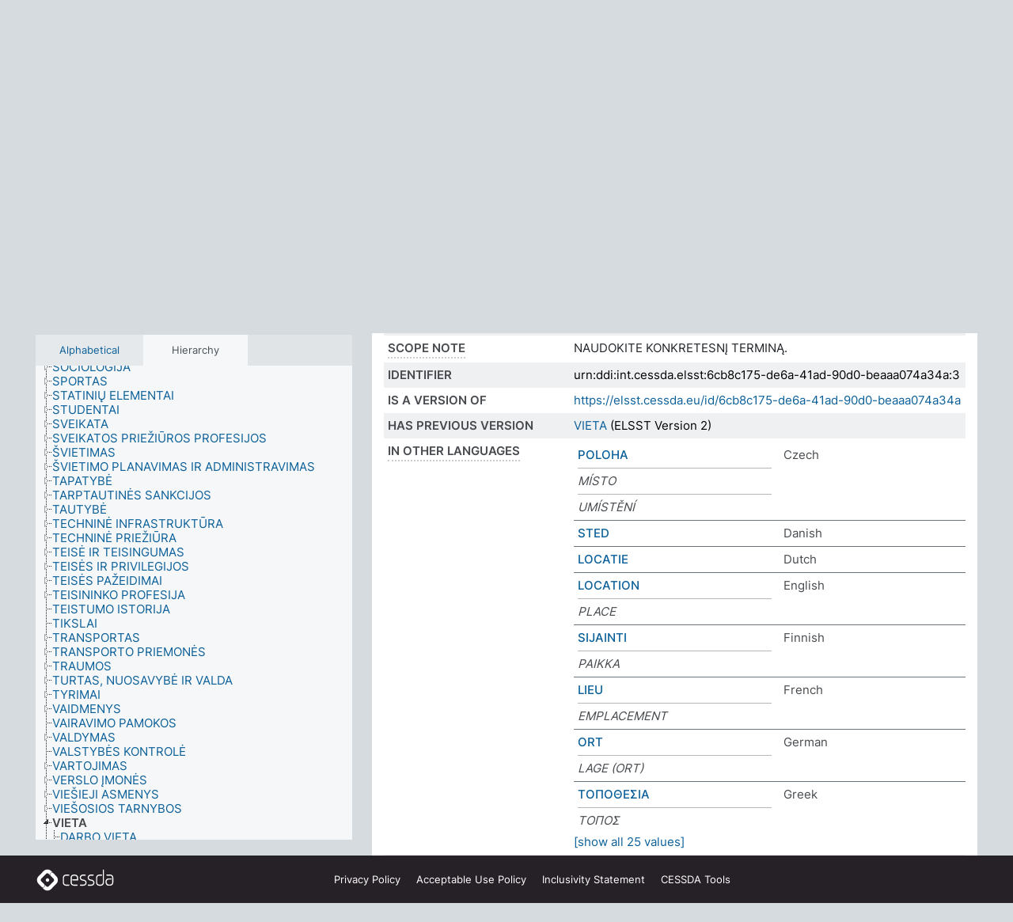

--- FILE ---
content_type: text/html; charset=UTF-8
request_url: https://thesauri.cessda.eu/elsst-3/en/page/6cb8c175-de6a-41ad-90d0-beaaa074a34a?clang=lt
body_size: 9867
content:
<!DOCTYPE html>
<html dir="ltr" lang="en" prefix="og: https://ogp.me/ns#">
<head>
<base href="https://thesauri.cessda.eu/">
<link rel="shortcut icon" href="favicon.ico">
<meta http-equiv="X-UA-Compatible" content="IE=Edge">
<meta http-equiv="Content-Type" content="text/html; charset=UTF-8">
<meta name="viewport" content="width=device-width, initial-scale=1.0">
<meta name="format-detection" content="telephone=no">
<meta name="generator" content="Skosmos 2.18">
<meta name="title" content="VIETA - ELSST Version 3 - Skosmos">
<meta property="og:title" content="VIETA - ELSST Version 3 - Skosmos">
<meta name="description" content="Concept VIETA in vocabulary ELSST Thesaurus (Version 3 - 2022)">
<meta property="og:description" content="Concept VIETA in vocabulary ELSST Thesaurus (Version 3 - 2022)">
<link rel="canonical" href="https://thesauri.cessda.eu/elsst-3/en/page/6cb8c175-de6a-41ad-90d0-beaaa074a34a?clang=lt">
<meta property="og:url" content="https://thesauri.cessda.eu/elsst-3/en/page/6cb8c175-de6a-41ad-90d0-beaaa074a34a?clang=lt">
<meta property="og:type" content="website">
<meta property="og:site_name" content="Skosmos">
<link href="vendor/twbs/bootstrap/dist/css/bootstrap.min.css" media="screen, print" rel="stylesheet" type="text/css">
<link href="vendor/vakata/jstree/dist/themes/default/style.min.css" media="screen, print" rel="stylesheet" type="text/css">
<link href="vendor/davidstutz/bootstrap-multiselect/dist/css/bootstrap-multiselect.min.css" media="screen, print" rel="stylesheet" type="text/css">
<!-- <link href="resource/css/fira.css" media="screen, print" rel="stylesheet" type="text/css"> -->
<link href="resource/fontawesome/css/fontawesome.css" media="screen, print" rel="stylesheet" type="text/css">
<link href="resource/fontawesome/css/regular.css" media="screen, print" rel="stylesheet" type="text/css">
<link href="resource/fontawesome/css/solid.css" media="screen, print" rel="stylesheet" type="text/css">
<link href="resource/css/styles.css" media="screen, print" rel="stylesheet" type="text/css">

<title>VIETA - ELSST Version 3 - Skosmos</title>
</head>
<body class="vocab-elsst-3">
  <noscript>
    <strong>We're sorry but Skosmos doesn't work properly without JavaScript enabled. Please enable it to continue.</strong>
  </noscript>
  <a id="skiptocontent" href="elsst-3/en/page/6cb8c175-de6a-41ad-90d0-beaaa074a34a?clang=lt#maincontent">Skip to main content</a>
  <div class="topbar-container topbar-white">
    <div class="topbar topbar-white">
      <div id="topbar-service-helper">
  <a         class="service-en"  href="en/?clang=lt">
    <svg xmlns="http://www.w3.org/2000/svg" xml:space="preserve" id="home" x="0" y="0"
      style="enable-background:new 0 0 291 291" version="1.1" viewBox="0 0 291 291">
      <style>
        .st1 {
          fill-rule: evenodd;
          clip-rule: evenodd;
          fill: #fff
        }
      </style>
      <path
        d="m102.7 272.7-85.2-85.2c-23.3-23.3-23.3-61.5 0-84.9l85.2-85.2c23.3-23.3 61.5-23.3 84.9 0l85.2 85.2c23.3 23.3 23.3 61.5 0 84.9l-85.2 85.2c-23.4 23.3-61.6 23.3-84.9 0"
        style="fill:#0e78be" />
      <path
        d="M136.3 82.7c-30.6 0-55.5 24.8-55.5 55.5 0 30.6 24.8 55.5 55.5 55.5 30.6 0 55.5-24.9 55.5-55.5s-24.9-55.5-55.5-55.5zm0 8c26.2 0 47.5 21.3 47.5 47.5s-21.3 47.5-47.5 47.5-47.5-21.3-47.5-47.5 21.3-47.5 47.5-47.5z"
        class="st1" />
      <path
        d="M167.6 118.6c-25.3 0-45.8 20.5-45.8 45.8s20.5 45.8 45.8 45.8c25.3 0 45.8-20.5 45.8-45.8s-20.6-45.8-45.8-45.8zm0 8c20.9 0 37.8 16.9 37.8 37.8s-16.9 37.8-37.8 37.8-37.8-16.9-37.8-37.8 16.9-37.8 37.8-37.8z"
        class="st1" />
    </svg>
    <h1 id="hometitle">ELSST</h1>
  </a>
</div>
<div id="topbar-language-navigation">
    <div id="navigation">

    <a href="https://elsst.cessda.eu/" class="navigation-font">Documentation</a>


    <a href="en/about?clang=lt"
      id="navi2" class="navigation-font">
     About
    </a>
    <a href="elsst-3/en/feedback?clang=lt"
      id="navi3" class="navigation-font">
      Feedback
    </a>
    <a href="#"  id="navi4" class="navigation-font" data-bs-toggle="modal" title="Help" data-bs-target="#helpModal">
      Help
      </a>
      <div class="modal fade" id="helpModal" tabindex="-1" aria-labelledby="helpModalLabel" aria-hidden="true">
        <div class="modal-dialog">
          <div class="modal-content">
            <div class="modal-header">
              <h5 class="modal-title" id="helpModalLabel">Help</h5>
              <button type="button" class="btn-close" data-bs-dismiss="modal" aria-label="Close"></button>
            </div>
            <div class="modal-body">
              Hover your cursor over the text with a dotted underline to see instructions about the property.<br><br>For truncation search, please use the symbol * as in *animal or *patent*. For ends of search words, the search will be truncated automatically, even if the truncation symbol is not entered manually: thus, cat will yield the same results as cat*
            </div>
            <div class="modal-footer">
              <button type="button" class="btn btn-secondary" data-bs-dismiss="modal">Close</button>
      
            </div>
          </div>
        </div>
      </div>

  </div>
</div>

<!-- top-bar ENDS HERE -->
    </div>
  </div>
    <div class="headerbar">
    <div class="header-row"><div class="headerbar-coloured"></div><div class="header-left">
  <h1><a href="elsst-3/en/?clang=lt">ELSST Thesaurus (Version 3 - 2022)</a></h1>
</div>
<div class="header-float">
      <h2 class="sr-only">Search from vocabulary</h2>
    <div class="search-vocab-text"><p>Content language</p></div>
    <form class="navbar-form" role="search" name="text-search" action="elsst-3/en/search">
    <input style="display: none" name="clang" value="lt" id="lang-input">
    <div class="input-group">
      <div class="input-group-btn">
        <label class="sr-only" for="lang-dropdown-toggle">Content and search language</label>
        <button type="button" class="btn btn-default dropdown-toggle" data-bs-toggle="dropdown" aria-expanded="false" id="lang-dropdown-toggle">Lithuanian<span class="caret"></span></button>
        <ul class="dropdown-menu" aria-labelledby="lang-dropdown-toggle">
                            <li><a class="dropdown-item" href="elsst-3/en/page/6cb8c175-de6a-41ad-90d0-beaaa074a34a?clang=cs" class="lang-button" hreflang="cs">Czech</a></li>
                    <li><a class="dropdown-item" href="elsst-3/en/page/6cb8c175-de6a-41ad-90d0-beaaa074a34a?clang=da" class="lang-button" hreflang="da">Danish</a></li>
                    <li><a class="dropdown-item" href="elsst-3/en/page/6cb8c175-de6a-41ad-90d0-beaaa074a34a?clang=nl" class="lang-button" hreflang="nl">Dutch</a></li>
                    <li><a class="dropdown-item" href="elsst-3/en/page/6cb8c175-de6a-41ad-90d0-beaaa074a34a" class="lang-button" hreflang="en">English</a></li>
                    <li><a class="dropdown-item" href="elsst-3/en/page/6cb8c175-de6a-41ad-90d0-beaaa074a34a?clang=fi" class="lang-button" hreflang="fi">Finnish</a></li>
                    <li><a class="dropdown-item" href="elsst-3/en/page/6cb8c175-de6a-41ad-90d0-beaaa074a34a?clang=fr" class="lang-button" hreflang="fr">French</a></li>
                    <li><a class="dropdown-item" href="elsst-3/en/page/6cb8c175-de6a-41ad-90d0-beaaa074a34a?clang=de" class="lang-button" hreflang="de">German</a></li>
                    <li><a class="dropdown-item" href="elsst-3/en/page/6cb8c175-de6a-41ad-90d0-beaaa074a34a?clang=el" class="lang-button" hreflang="el">Greek</a></li>
                    <li><a class="dropdown-item" href="elsst-3/en/page/6cb8c175-de6a-41ad-90d0-beaaa074a34a?clang=hu" class="lang-button" hreflang="hu">Hungarian</a></li>
                    <li><a class="dropdown-item" href="elsst-3/en/page/6cb8c175-de6a-41ad-90d0-beaaa074a34a?clang=is" class="lang-button" hreflang="is">Icelandic</a></li>
                    <li><a class="dropdown-item" href="elsst-3/en/page/6cb8c175-de6a-41ad-90d0-beaaa074a34a?clang=lt" class="lang-button" hreflang="lt">Lithuanian</a></li>
                    <li><a class="dropdown-item" href="elsst-3/en/page/6cb8c175-de6a-41ad-90d0-beaaa074a34a?clang=no" class="lang-button" hreflang="no">Norwegian</a></li>
                    <li><a class="dropdown-item" href="elsst-3/en/page/6cb8c175-de6a-41ad-90d0-beaaa074a34a?clang=ro" class="lang-button" hreflang="ro">Romanian</a></li>
                    <li><a class="dropdown-item" href="elsst-3/en/page/6cb8c175-de6a-41ad-90d0-beaaa074a34a?clang=sl" class="lang-button" hreflang="sl">Slovenian</a></li>
                    <li><a class="dropdown-item" href="elsst-3/en/page/6cb8c175-de6a-41ad-90d0-beaaa074a34a?clang=es" class="lang-button" hreflang="es">Spanish</a></li>
                    <li><a class="dropdown-item" href="elsst-3/en/page/6cb8c175-de6a-41ad-90d0-beaaa074a34a?clang=sv" class="lang-button" hreflang="sv">Swedish</a></li>
                            <li>
            <a class="dropdown-item" href="elsst-3/en/page/6cb8c175-de6a-41ad-90d0-beaaa074a34a?clang=lt&amp;anylang=on"
              class="lang-button" id="lang-button-all">Any language</a>
            <input name="anylang" type="checkbox">
          </li>
        </ul>
      </div><!-- /btn-group -->
      <label class="sr-only" for="search-field">Enter search term</label>
      <input id="search-field" type="text" class="form-control" name="q" value="">
      <div class="input-group-btn">
        <label class="sr-only" for="search-all-button">Submit search</label>
        <button id="search-all-button" type="submit" class="btn btn-primary">Search</button>
      </div>
    </div>
      </form>
</div>
</div>  </div>
    <div class="main-container">
        <div id="sidebar">
          <div class="sidebar-buttons">
                <h2 class="sr-only">Sidebar listing: list and traverse vocabulary contents by a criterion</h2>
        <ul class="nav nav-tabs">
                                      <h3 class="sr-only">List vocabulary concepts alphabetically</h3>
                    <li id="alpha" class="nav-item"><a class="nav-link" href="elsst-3/en/index?clang=lt">Alphabetical</a></li>
                                                  <h3 class="sr-only">List vocabulary concepts hierarchically</h3>
                    <li id="hierarchy" class="nav-item">
            <a class="nav-link active" href="#" id="hier-trigger"
                        >Hierarchy            </a>
          </li>
                                                </ul>
      </div>
      
            <h4 class="sr-only">Listing vocabulary concepts alphabetically</h4>
            <div class="sidebar-grey  concept-hierarchy">
        <div id="alphabetical-menu">
                  </div>
              </div>
        </div>
    
            <main id="maincontent" tabindex="-1">
            <div class="content">
        <div id="content-top"></div>
                     <h2 class="sr-only">Concept information</h2>
            <div class="concept-info">
      <div class="concept-main">
              <div class="row">
                                </div>
            <div class="row property prop-preflabel"><div class="property-label property-label-pref"><h3 class="versal">
                                      Preferred term
                      </h3></div><div class="property-value-column"><span class="prefLabel conceptlabel" id="pref-label">VIETA</span>
                        &nbsp;
        <button type="button" data-bs-toggle="tooltip" data-bs-placement="button" title="Copy to clipboard" class="btn btn-default btn-xs copy-clipboard" for="#pref-label"><span class="fa-regular fa-copy"></span></button></div><div class="col-md-12"><div class="preflabel-spacer"></div></div></div>
                       <div class="row property prop-skos_narrower">
          <div class="property-label">
            <h3 class="versal               property-click skosmos-tooltip-wrapper skosmos-tooltip t-top" data-title="Narrower concepts.
              ">
                              Narrower concepts
                          </h3>
          </div>
          <div class="property-value-column"><div class="property-value-wrapper">
                <ul>
                     <li>
                                                                               <a href="elsst-3/en/page/f3f0ccd0-e79b-4801-8c70-cb946c88b717?clang=lt"> DARBO VIETA</a>
                                                                                                      </li>
                     <li>
                                                                               <a href="elsst-3/en/page/821588b7-b0aa-4feb-9217-c16d1c6a88bf?clang=lt"> GIMIMO VIETA</a>
                                                                                                      </li>
                     <li>
                                                                               <a href="elsst-3/en/page/ce577c73-8bc1-4ee9-9a7a-0c54058e946e?clang=lt"> MIRTIES VIETA</a>
                                                                                                      </li>
                     <li>
                                                                               <a href="elsst-3/en/page/76b969ae-5777-4a6d-ba90-94b754e82b8e?clang=lt"> PRAMONĖS VIETA</a>
                                                                                                      </li>
                     <li>
                                                                               <a href="elsst-3/en/page/91d2066c-0bca-4671-a734-fcc07899fb62?clang=lt"> ŪKIŲ IŠDĖSTYMAS</a>
                                                                                                      </li>
                </ul>
                </div></div></div>
                               <div class="row property prop-skos_related">
          <div class="property-label">
            <h3 class="versal               property-click skosmos-tooltip-wrapper skosmos-tooltip t-top" data-title="Concepts related to this concept.
              ">
                              Related concepts
                          </h3>
          </div>
          <div class="property-value-column"><div class="property-value-wrapper">
                <ul>
                     <li>
                                                                               <a href="elsst-3/en/page/a7f3f8e5-a3ca-4bff-b38e-29d025a9bf39?clang=lt"> VIETOS</a>
                                                                                                      </li>
                </ul>
                </div></div></div>
                               <div class="row property prop-skos_altLabel">
          <div class="property-label">
            <h3 class="versal               property-click skosmos-tooltip-wrapper skosmos-tooltip t-top" data-title="Alternative terms for the concept.
              ">
                              Entry terms
                          </h3>
          </div>
          <div class="property-value-column"><div class="property-value-wrapper">
                <ul>
                     <li>
                                                                 <span class="replaced">LOKACIJA</span>
                                      </li>
                </ul>
                </div></div></div>
                               <div class="row property prop-skos_scopeNote">
          <div class="property-label">
            <h3 class="versal               property-click skosmos-tooltip-wrapper skosmos-tooltip t-top" data-title="Notes about the usage and scope of the concept.
              ">
                              Scope note
                          </h3>
          </div>
          <div class="property-value-column"><div class="property-value-wrapper">
                <ul>
                     <li>
                                                                 <span>NAUDOKITE KONKRETESNĮ  TERMINĄ.</span>
                                      </li>
                </ul>
                </div></div></div>
                               <div class="row property prop-dc_identifier">
          <div class="property-label">
            <h3 class="versal              ">
                              Identifier
                          </h3>
          </div>
          <div class="property-value-column"><div class="property-value-wrapper">
                <ul>
                     <li>
                                                                 <span>urn:ddi:int.cessda.elsst:6cb8c175-de6a-41ad-90d0-beaaa074a34a:3</span>
                                      </li>
                </ul>
                </div></div></div>
                               <div class="row property prop-dc_isVersionOf">
          <div class="property-label">
            <h3 class="versal              ">
                              Is a version of
                          </h3>
          </div>
          <div class="property-value-column"><div class="property-value-wrapper">
                <ul>
                     <li>
                                                           <a href="https://elsst.cessda.eu/id/6cb8c175-de6a-41ad-90d0-beaaa074a34a">https://elsst.cessda.eu/id/6cb8c175-de6a-41ad-90d0-beaaa074a34a</a>                                                                                      </li>
                </ul>
                </div></div></div>
                               <div class="row property prop-owl_priorVersion">
          <div class="property-label">
            <h3 class="versal              ">
                              Has previous version
                          </h3>
          </div>
          <div class="property-value-column"><div class="property-value-wrapper">
                <ul>
                     <li>
                                                           <a href="elsst-2/en/page/6cb8c175-de6a-41ad-90d0-beaaa074a34a?clang=lt">VIETA</a> (ELSST Version 2)                                                                                      </li>
                </ul>
                </div></div></div>
                                <div class="row property prop-other-languages">
        <div class="property-label"><h3 class="versal property-click skosmos-tooltip-wrapper skosmos-tooltip t-top" data-title="Terms for the concept in other languages." >In other languages</h3></div>
        <div class="property-value-column">
          <div class="property-value-wrapper">
            <ul>
                                          <li class="row other-languages first-of-language">
                <div class="col-6 versal versal-pref">
                                                      <a href='elsst-3/en/page/6cb8c175-de6a-41ad-90d0-beaaa074a34a?clang=cs' hreflang='cs'>POLOHA</a>
                                  </div>
                <div class="col-6 versal"><p>Czech</p></div>
              </li>
                            <li class="row other-languages">
                <div class="col-6 versal replaced">
                                    MÍSTO
                                  </div>
                <div class="col-6 versal"></div>
              </li>
                            <li class="row other-languages">
                <div class="col-6 versal replaced">
                                    UMÍSTĚNÍ
                                  </div>
                <div class="col-6 versal"></div>
              </li>
                                                        <li class="row other-languages first-of-language">
                <div class="col-6 versal versal-pref">
                                                      <a href='elsst-3/en/page/6cb8c175-de6a-41ad-90d0-beaaa074a34a?clang=da' hreflang='da'>STED</a>
                                  </div>
                <div class="col-6 versal"><p>Danish</p></div>
              </li>
                                                        <li class="row other-languages first-of-language">
                <div class="col-6 versal versal-pref">
                                                      <a href='elsst-3/en/page/6cb8c175-de6a-41ad-90d0-beaaa074a34a?clang=nl' hreflang='nl'>LOCATIE</a>
                                  </div>
                <div class="col-6 versal"><p>Dutch</p></div>
              </li>
                                                        <li class="row other-languages first-of-language">
                <div class="col-6 versal versal-pref">
                                                      <a href='elsst-3/en/page/6cb8c175-de6a-41ad-90d0-beaaa074a34a' hreflang='en'>LOCATION</a>
                                  </div>
                <div class="col-6 versal"><p>English</p></div>
              </li>
                            <li class="row other-languages">
                <div class="col-6 versal replaced">
                                    PLACE
                                  </div>
                <div class="col-6 versal"></div>
              </li>
                                                        <li class="row other-languages first-of-language">
                <div class="col-6 versal versal-pref">
                                                      <a href='elsst-3/en/page/6cb8c175-de6a-41ad-90d0-beaaa074a34a?clang=fi' hreflang='fi'>SIJAINTI</a>
                                  </div>
                <div class="col-6 versal"><p>Finnish</p></div>
              </li>
                            <li class="row other-languages">
                <div class="col-6 versal replaced">
                                    PAIKKA
                                  </div>
                <div class="col-6 versal"></div>
              </li>
                                                        <li class="row other-languages first-of-language">
                <div class="col-6 versal versal-pref">
                                                      <a href='elsst-3/en/page/6cb8c175-de6a-41ad-90d0-beaaa074a34a?clang=fr' hreflang='fr'>LIEU</a>
                                  </div>
                <div class="col-6 versal"><p>French</p></div>
              </li>
                            <li class="row other-languages">
                <div class="col-6 versal replaced">
                                    EMPLACEMENT
                                  </div>
                <div class="col-6 versal"></div>
              </li>
                                                        <li class="row other-languages first-of-language">
                <div class="col-6 versal versal-pref">
                                                      <a href='elsst-3/en/page/6cb8c175-de6a-41ad-90d0-beaaa074a34a?clang=de' hreflang='de'>ORT</a>
                                  </div>
                <div class="col-6 versal"><p>German</p></div>
              </li>
                            <li class="row other-languages">
                <div class="col-6 versal replaced">
                                    LAGE (ORT)
                                  </div>
                <div class="col-6 versal"></div>
              </li>
                                                        <li class="row other-languages first-of-language">
                <div class="col-6 versal versal-pref">
                                                      <a href='elsst-3/en/page/6cb8c175-de6a-41ad-90d0-beaaa074a34a?clang=el' hreflang='el'>ΤΟΠΟΘΕΣΙΑ</a>
                                  </div>
                <div class="col-6 versal"><p>Greek</p></div>
              </li>
                            <li class="row other-languages">
                <div class="col-6 versal replaced">
                                    ΤΟΠΟΣ
                                  </div>
                <div class="col-6 versal"></div>
              </li>
                                                        <li class="row other-languages first-of-language">
                <div class="col-6 versal versal-pref">
                                                      <a href='elsst-3/en/page/6cb8c175-de6a-41ad-90d0-beaaa074a34a?clang=hu' hreflang='hu'>HELY</a>
                                  </div>
                <div class="col-6 versal"><p>Hungarian</p></div>
              </li>
                                                        <li class="row other-languages first-of-language">
                <div class="col-6 versal versal-pref">
                                                      <a href='elsst-3/en/page/6cb8c175-de6a-41ad-90d0-beaaa074a34a?clang=is' hreflang='is'>STAÐSETNING</a>
                                  </div>
                <div class="col-6 versal"><p>Icelandic</p></div>
              </li>
                                                        <li class="row other-languages first-of-language">
                <div class="col-6 versal versal-pref">
                                                      <a href='elsst-3/en/page/6cb8c175-de6a-41ad-90d0-beaaa074a34a?clang=no' hreflang='no'>LOKASJON</a>
                                  </div>
                <div class="col-6 versal"><p>Norwegian</p></div>
              </li>
                            <li class="row other-languages">
                <div class="col-6 versal replaced">
                                    STED (PLASSERING)
                                  </div>
                <div class="col-6 versal"></div>
              </li>
                                                        <li class="row other-languages first-of-language">
                <div class="col-6 versal versal-pref">
                                                      <a href='elsst-3/en/page/6cb8c175-de6a-41ad-90d0-beaaa074a34a?clang=ro' hreflang='ro'>AMPLASAMENT</a>
                                  </div>
                <div class="col-6 versal"><p>Romanian</p></div>
              </li>
                            <li class="row other-languages">
                <div class="col-6 versal replaced">
                                    LOCAȚIE
                                  </div>
                <div class="col-6 versal"></div>
              </li>
                                                        <li class="row other-languages first-of-language">
                <div class="col-6 versal versal-pref">
                                                      <a href='elsst-3/en/page/6cb8c175-de6a-41ad-90d0-beaaa074a34a?clang=sl' hreflang='sl'>LOKACIJA</a>
                                  </div>
                <div class="col-6 versal"><p>Slovenian</p></div>
              </li>
                                                        <li class="row other-languages first-of-language">
                <div class="col-6 versal versal-pref">
                                                      <a href='elsst-3/en/page/6cb8c175-de6a-41ad-90d0-beaaa074a34a?clang=es' hreflang='es'>UBICACIÓN</a>
                                  </div>
                <div class="col-6 versal"><p>Spanish</p></div>
              </li>
                            <li class="row other-languages">
                <div class="col-6 versal replaced">
                                    LUGAR
                                  </div>
                <div class="col-6 versal"></div>
              </li>
                                                        <li class="row other-languages first-of-language">
                <div class="col-6 versal versal-pref">
                                                      <a href='elsst-3/en/page/6cb8c175-de6a-41ad-90d0-beaaa074a34a?clang=sv' hreflang='sv'>LOKALISERING</a>
                                  </div>
                <div class="col-6 versal"><p>Swedish</p></div>
              </li>
                                        </ul>
          </div>
        </div>
      </div>
              <div class="row property prop-uri">
            <div class="property-label"><h3 class="versal">URI</h3></div>
            <div class="property-value-column">
                <div class="property-value-wrapper">
                    <span class="versal uri-input-box" id="uri-input-box">https://elsst.cessda.eu/id/3/6cb8c175-de6a-41ad-90d0-beaaa074a34a</span>
                    <button type="button" data-bs-toggle="tooltip" data-bs-placement="button" title="Copy to clipboard" class="btn btn-default btn-xs copy-clipboard" for="#uri-input-box">
                      <span class="fa-regular fa-copy"></span>
                    </button>
                </div>
            </div>
        </div>
        <div class="row">
            <div class="property-label"><h3 class="versal">Download this concept:</h3></div>
            <div class="property-value-column">
<span class="versal concept-download-links"><a href="rest/v1/elsst-3/data?uri=https%3A%2F%2Felsst.cessda.eu%2Fid%2F3%2F6cb8c175-de6a-41ad-90d0-beaaa074a34a&amp;format=application/rdf%2Bxml">RDF/XML</a>
          <a href="rest/v1/elsst-3/data?uri=https%3A%2F%2Felsst.cessda.eu%2Fid%2F3%2F6cb8c175-de6a-41ad-90d0-beaaa074a34a&amp;format=text/turtle">
            TURTLE</a>
          <a href="rest/v1/elsst-3/data?uri=https%3A%2F%2Felsst.cessda.eu%2Fid%2F3%2F6cb8c175-de6a-41ad-90d0-beaaa074a34a&amp;format=application/ld%2Bjson">JSON-LD</a>
        </span>            </div>
        </div>
      </div>
      <!-- appendix / concept mapping properties -->
      <div
          class="concept-appendix hidden"
          data-concept-uri="https://elsst.cessda.eu/id/3/6cb8c175-de6a-41ad-90d0-beaaa074a34a"
          data-concept-type="skos:Concept"
          >
      </div>
    </div>
    
  

<template id="property-mappings-template">
    {{#each properties}}
    <div class="row{{#ifDeprecated concept.type 'skosext:DeprecatedConcept'}} deprecated{{/ifDeprecated}} property prop-{{ id }}">
        <div class="property-label"><h3 class="versal{{#ifNotInDescription type description}} property-click skosmos-tooltip-wrapper skosmos-tooltip t-top" data-title="{{ description }}{{/ifNotInDescription}}">{{label}}</h3></div>
        <div class="property-value-column">
            {{#each values }} {{! loop through ConceptPropertyValue objects }}
            {{#if prefLabel }}
            <div class="row">
                <div class="col-5">
                    <a class="versal" href="{{hrefLink}}">{{#if notation }}<span class="versal">{{ notation }} </span>{{/if}}{{ prefLabel }}</a>
                    {{#ifDifferentLabelLang lang }}<span class="propertyvalue"> ({{ lang }})</span>{{/ifDifferentLabelLang}}
                </div>
                {{#if vocabName }}
                    <span class="appendix-vocab-label col-7">{{ vocabName }}</span>
                {{/if}}
            </div>
            {{/if}}
            {{/each}}
        </div>
    </div>
    {{/each}}
</template>

        <div id="content-bottom"></div>
      </div>
    </main>
            <footer class="site-footer">
	<div class="bottombar main-container d-flex">
		<div id="bottomlogo">
			<a href="https://www.cessda.eu" target="_blank">
			<svg id="footerlogo" xmlns="http://www.w3.org/2000/svg" viewBox="0 0 189 56">
				<style>.ssst0 { fill: #fff }</style>
				<path class="ssst0" d="M79.29 41.35h-7.05c-3.99 0-7.24-3.24-7.24-7.23V22.34c0-3.99 3.25-7.23 7.24-7.23l7.05-.03h.01c.74 0 1.34.6 1.35 1.34 0 .74-.6 1.35-1.34 1.35l-7.05.03c-2.51 0-4.55 2.03-4.55 4.53v11.78c0 2.5 2.04 4.54 4.55 4.54h7.05c.74 0 1.35.6 1.35 1.35-.03.74-.63 1.35-1.37 1.35M99.17 41.37H90.8c-3.99 0-7.24-3.25-7.24-7.24V22.34c0-3.99 3.25-7.24 7.24-7.24h3.37c3.99 0 7.24 3.25 7.24 7.24v6.55h-12.6a1.35 1.35 0 0 1 0-2.7h9.9v-3.85c0-2.51-2.04-4.54-4.55-4.54H90.8c-2.51 0-4.54 2.04-4.54 4.54v11.79c0 2.51 2.04 4.54 4.54 4.54h8.37c.74 0 1.35.6 1.35 1.35-.01.75-.61 1.35-1.35 1.35M178.26 41.23h-4.17c-2 0-3.86-.98-5.23-2.76-1.29-1.68-2.01-3.9-2.01-6.26 0-4.78 2.98-8.11 7.24-8.11h5.93a1.35 1.35 0 0 1 0 2.7h-5.93c-2.72 0-4.55 2.18-4.55 5.42 0 3.49 2.04 6.33 4.55 6.33h4.17c2.51 0 4.55-2.04 4.55-4.54V22.2c0-2.5-2.04-4.54-4.55-4.54h-7.77a1.35 1.35 0 0 1 0-2.7h7.77c3.99 0 7.24 3.25 7.24 7.24V34c0 3.99-3.25 7.23-7.24 7.23M155.9 41.37h-4.26c-3.99 0-7.24-3.25-7.24-7.24v-11.8c0-3.99 3.25-7.24 7.24-7.24h6.04a1.35 1.35 0 0 1 0 2.7h-6.04c-2.51 0-4.55 2.04-4.55 4.54v11.8c0 2.51 2.04 4.54 4.55 4.54h4.26c2.51 0 4.55-2.04 4.55-4.54V4.66a1.35 1.35 0 0 1 2.7 0v29.47c-.01 3.99-3.26 7.24-7.25 7.24M114.66 41.37h-7.72a1.35 1.35 0 0 1 0-2.7h7.72c2.41 0 4.38-1.96 4.38-4.37 0-2.07-1.47-3.87-3.5-4.29l-3.77-.78c-.6-.11-1.46-.36-1.72-.46-2.72-1.04-4.55-3.69-4.55-6.6 0-3.9 3.17-7.07 7.07-7.07h5.83a1.35 1.35 0 0 1 0 2.7h-5.83c-2.41 0-4.38 1.96-4.38 4.37 0 1.8 1.13 3.44 2.81 4.09.13.05.81.25 1.25.33l.04.01 3.79.79c3.27.67 5.65 3.58 5.65 6.92 0 3.89-3.17 7.06-7.07 7.06M133.51 41.37h-7.72a1.35 1.35 0 0 1 0-2.7h7.72c2.41 0 4.38-1.96 4.38-4.37 0-2.07-1.47-3.87-3.5-4.29l-3.77-.78c-.6-.11-1.45-.36-1.72-.46-2.72-1.04-4.55-3.69-4.55-6.6 0-3.9 3.17-7.07 7.07-7.07h5.83a1.35 1.35 0 0 1 0 2.7h-5.83c-2.41 0-4.38 1.96-4.38 4.37 0 1.8 1.13 3.44 2.81 4.09.13.05.81.25 1.25.33l.04.01 3.79.79c3.27.67 5.65 3.58 5.65 6.92 0 3.89-3.17 7.06-7.07 7.06M32.49 27.99c0 2.29-1.85 4.14-4.14 4.14-2.29 0-4.14-1.85-4.14-4.14 0-2.29 1.85-4.14 4.14-4.14 2.28 0 4.14 1.85 4.14 4.14"></path>
				<path class="ssst0" d="M35.62 11.38c.91-.9 2.12-1.4 3.41-1.4.61 0 1.2.12 1.75.33L37.26 6.8c-2.02-2.01-4.56-3.28-7.37-3.65-.58-.08-1.16-.11-1.73-.11-3.44 0-6.67 1.34-9.09 3.76L7.14 18.73c-.3.3-.59.62-.86.95-1.89 2.29-2.91 5.15-2.91 8.16 0 3.44 1.34 6.67 3.77 9.1l2.88 2.88.61.61v-.01l3.4 3.4c.45.45.98.77 1.55.99l.04.04c.06.02.13.03.19.05.06.02.11.03.17.05.19.05.39.1.59.13h.05c.18.02.35.05.53.05 1.18 0 2.29-.46 3.12-1.28l.01-.01c.01-.01.02-.01.02-.02.84-.84 1.3-1.95 1.3-3.13s-.46-2.3-1.3-3.13l-3.85-3.85-3.03-3.05a3.995 3.995 0 0 1-1.18-2.84c0-.83.25-1.62.72-2.29.13-.18.27-.36.43-.53l5.88-5.88 6.06-6.07c.75-.75 1.76-1.17 2.83-1.17s2.08.42 2.84 1.17l3.53 3.52c-.22-.56-.34-1.16-.33-1.78-.01-1.28.5-2.49 1.42-3.41"></path>
				<path class="ssst0" d="M49.29 18.87l-6.94-6.99a4.404 4.404 0 0 0-3.11-1.27c-1.18 0-2.29.46-3.12 1.28-.84.83-1.31 1.95-1.31 3.13-.01 1.18.45 2.3 1.29 3.14l6.92 6.97c.76.76 1.18 1.77 1.18 2.84 0 1.07-.41 2.08-1.16 2.83L31.1 42.73c-.75.75-1.76 1.17-2.83 1.17s-2.08-.42-2.84-1.17l-3.49-3.49c.2.54.32 1.12.32 1.71 0 1.29-.5 2.51-1.42 3.43-.91.92-2.13 1.42-3.43 1.42a4.603 4.603 0 0 1-1.82-.36l3.57 3.57c2.02 2.01 4.56 3.28 7.37 3.65.57.08 1.15.11 1.73.11 3.44 0 6.67-1.33 9.09-3.76L49.3 37.06c2.42-2.43 3.76-5.66 3.76-9.1s-1.35-6.67-3.77-9.09"></path>
			</svg></a>
		</div>
		<div id="links">
			<a href="https://www.cessda.eu/Privacy-policy" target="_blank">Privacy<span class="d-none d-sm-inline"> Policy</span></a>
			<a href="https://www.cessda.eu/Acceptable-Use-Policy" target="_blank">Acceptable Use<span class="d-none d-sm-inline"> Policy</span></a>
			<a href="https://elsst.cessda.eu/guide/inclusivity" target="_blank">Inclusivity<span class="d-none d-sm-inline"> Statement</span></a>
			<a href="https://www.cessda.eu/Tools-Services" target="_blank">CESSDA Tools</a>
		</div>
	</div>
	<!-- Matomo -->
	<script>
			var _paq = window._paq = window._paq || [];
/* tracker methods like "setCustomDimension" should be called before "trackPageView" */
_paq.push(["setDoNotTrack", true]);
_paq.push(['trackPageView']);
_paq.push(['enableLinkTracking']);
(function () {
var u = "https://cessda.matomo.cloud/";
_paq.push([
'setTrackerUrl',
u + 'matomo.php'
]);
_paq.push(['setSiteId', '6']);
var d = document,
g = d.createElement('script'),
s = d.getElementsByTagName('script')[0];
g.type = 'text/javascript';
g.async = true;
g.src = '//cdn.matomo.cloud/cessda.matomo.cloud/matomo.js';
s.parentNode.insertBefore(g, s);
})();
		</script>
	<!-- End Matomo Code -->
</footer>
  </div>
  <script>
<!-- translations needed in javascript -->
var noResultsTranslation = "No results";
var loading_text = "Loading more items";
var loading_failed_text = "Error: Loading more items failed!";
var loading_retry_text = "Retry";
var jstree_loading = "Loading ...";
var results_disp = "All %d results displayed";
var all_vocabs  = "from all";
var n_selected = "selected";
var missing_value = "Value is required and can not be empty";
var expand_paths = "show all # paths";
var expand_propvals = "show all # values";
var hiertrans = "Hierarchy";
var depr_trans = "Deprecated concept";
var sr_only_translations = {
  hierarchy_listing: "Hierarchical listing of vocabulary concepts",
  groups_listing: "Hierarchical listing of vocabulary concepts and groupings",
};

<!-- variables passed through to javascript -->
var lang = "en";
var content_lang = "lt";
var vocab = "elsst-3";
var uri = "https://elsst.cessda.eu/id/3/6cb8c175-de6a-41ad-90d0-beaaa074a34a";
var prefLabels = [{"lang": "lt","label": "VIETA"}];
var uriSpace = "https://elsst.cessda.eu/id/3/";
var showNotation = true;
var sortByNotation = null;
var languageOrder = ["lt","en","cs","da","nl","fi","fr","de","el","hu","is","no","ro","sl","es","sv"];
var vocShortName = "ELSST Version 3";
var explicitLangCodes = false;
var pluginParameters = [];
</script>

<script type="application/ld+json">
{"@context":{"skos":"http://www.w3.org/2004/02/skos/core#","isothes":"http://purl.org/iso25964/skos-thes#","rdfs":"http://www.w3.org/2000/01/rdf-schema#","owl":"http://www.w3.org/2002/07/owl#","dct":"http://purl.org/dc/terms/","dc11":"http://purl.org/dc/elements/1.1/","uri":"@id","type":"@type","lang":"@language","value":"@value","graph":"@graph","label":"rdfs:label","prefLabel":"skos:prefLabel","altLabel":"skos:altLabel","hiddenLabel":"skos:hiddenLabel","broader":"skos:broader","narrower":"skos:narrower","related":"skos:related","inScheme":"skos:inScheme","schema":"http://schema.org/","wd":"http://www.wikidata.org/entity/","wdt":"http://www.wikidata.org/prop/direct/","elsst3":"https://elsst.cessda.eu/id/3/"},"graph":[{"uri":"dct:identifier","label":{"lang":"en","value":"URN"}},{"uri":"dct:isVersionOf","label":{"lang":"en","value":"Is a version of"}},{"uri":"owl:priorVersion","label":{"lang":"en","value":"Has previous version"}},{"uri":"https://elsst.cessda.eu/id/3/","type":["owl:Ontology","skos:ConceptScheme"],"skos:hasTopConcept":{"uri":"elsst3:6cb8c175-de6a-41ad-90d0-beaaa074a34a"},"prefLabel":[{"lang":"hu","value":"ELSST Thesaurus"},{"lang":"is","value":"ELSST Thesaurus"},{"lang":"sv","value":"ELSST Thesaurus"},{"lang":"cs","value":"ELSST Thesaurus"},{"lang":"da","value":"ELSST Thesaurus"},{"lang":"de","value":"ELSST Thesaurus"},{"lang":"el","value":"ELSST Thesaurus"},{"lang":"en","value":"ELSST Thesaurus"},{"lang":"es","value":"ELSST Thesaurus"},{"lang":"fi","value":"ELSST Thesaurus"},{"lang":"fr","value":"ELSST Thesaurus"},{"lang":"lt","value":"ELSST Thesaurus"},{"lang":"nl","value":"ELSST Thesaurus"},{"lang":"no","value":"ELSST Thesaurus"},{"lang":"ro","value":"ELSST Thesaurus"},{"lang":"sl","value":"ELSST Thesaurus"}]},{"uri":"elsst3:6cb8c175-de6a-41ad-90d0-beaaa074a34a","type":"skos:Concept","dct:identifier":[{"lang":"hu","value":"urn:ddi:int.cessda.elsst:6cb8c175-de6a-41ad-90d0-beaaa074a34a:3"},{"lang":"is","value":"urn:ddi:int.cessda.elsst:6cb8c175-de6a-41ad-90d0-beaaa074a34a:3"},{"lang":"sv","value":"urn:ddi:int.cessda.elsst:6cb8c175-de6a-41ad-90d0-beaaa074a34a:3"},{"lang":"sl","value":"urn:ddi:int.cessda.elsst:6cb8c175-de6a-41ad-90d0-beaaa074a34a:3"},{"lang":"ro","value":"urn:ddi:int.cessda.elsst:6cb8c175-de6a-41ad-90d0-beaaa074a34a:3"},{"lang":"no","value":"urn:ddi:int.cessda.elsst:6cb8c175-de6a-41ad-90d0-beaaa074a34a:3"},{"lang":"nl","value":"urn:ddi:int.cessda.elsst:6cb8c175-de6a-41ad-90d0-beaaa074a34a:3"},{"lang":"lt","value":"urn:ddi:int.cessda.elsst:6cb8c175-de6a-41ad-90d0-beaaa074a34a:3"},{"lang":"fr","value":"urn:ddi:int.cessda.elsst:6cb8c175-de6a-41ad-90d0-beaaa074a34a:3"},{"lang":"fi","value":"urn:ddi:int.cessda.elsst:6cb8c175-de6a-41ad-90d0-beaaa074a34a:3"},{"lang":"es","value":"urn:ddi:int.cessda.elsst:6cb8c175-de6a-41ad-90d0-beaaa074a34a:3"},{"lang":"el","value":"urn:ddi:int.cessda.elsst:6cb8c175-de6a-41ad-90d0-beaaa074a34a:3"},{"lang":"de","value":"urn:ddi:int.cessda.elsst:6cb8c175-de6a-41ad-90d0-beaaa074a34a:3"},{"lang":"da","value":"urn:ddi:int.cessda.elsst:6cb8c175-de6a-41ad-90d0-beaaa074a34a:3"},{"lang":"cs","value":"urn:ddi:int.cessda.elsst:6cb8c175-de6a-41ad-90d0-beaaa074a34a:3"},{"lang":"en","value":"urn:ddi:int.cessda.elsst:6cb8c175-de6a-41ad-90d0-beaaa074a34a:3"}],"dct:isVersionOf":{"uri":"https://elsst.cessda.eu/id/6cb8c175-de6a-41ad-90d0-beaaa074a34a"},"dct:issued":{"lang":"en","value":"2022-09-20"},"dct:modified":{"lang":"en","value":"2022-08-28T19:21:49"},"owl:priorVersion":{"uri":"https://elsst.cessda.eu/id/2/6cb8c175-de6a-41ad-90d0-beaaa074a34a"},"altLabel":[{"lang":"el","value":"ΤΟΠΟΣ"},{"lang":"cs","value":"UMÍSTĚNÍ"},{"lang":"no","value":"STED (PLASSERING)"},{"lang":"en","value":"PLACE"},{"lang":"fi","value":"PAIKKA"},{"lang":"cs","value":"MÍSTO"},{"lang":"es","value":"LUGAR"},{"lang":"lt","value":"LOKACIJA"},{"lang":"ro","value":"LOCAȚIE"},{"lang":"de","value":"LAGE (ORT)"},{"lang":"fr","value":"EMPLACEMENT"}],"skos:definition":{"lang":"ro","value":"A SE FOLOSI UN TERMEN MAI SPECIFIC DACĂ ESTE CAZUL"},"skos:editorialNote":{"lang":"sv","value":"Juli 2019: Flyttat UN från SN"},"inScheme":{"uri":"https://elsst.cessda.eu/id/3/"},"narrower":[{"uri":"elsst3:ce577c73-8bc1-4ee9-9a7a-0c54058e946e"},{"uri":"elsst3:91d2066c-0bca-4671-a734-fcc07899fb62"},{"uri":"elsst3:821588b7-b0aa-4feb-9217-c16d1c6a88bf"},{"uri":"elsst3:f3f0ccd0-e79b-4801-8c70-cb946c88b717"},{"uri":"elsst3:76b969ae-5777-4a6d-ba90-94b754e82b8e"}],"prefLabel":[{"lang":"es","value":"UBICACIÓN"},{"lang":"is","value":"STAÐSETNING"},{"lang":"ro","value":"AMPLASAMENT"},{"lang":"fr","value":"LIEU"},{"lang":"nl","value":"LOCATIE"},{"lang":"en","value":"LOCATION"},{"lang":"sl","value":"LOKACIJA"},{"lang":"sv","value":"LOKALISERING"},{"lang":"no","value":"LOKASJON"},{"lang":"de","value":"ORT"},{"lang":"cs","value":"POLOHA"},{"lang":"fi","value":"SIJAINTI"},{"lang":"da","value":"STED"},{"lang":"lt","value":"VIETA"},{"lang":"el","value":"ΤΟΠΟΘΕΣΙΑ"},{"lang":"hu","value":"HELY"}],"related":{"uri":"elsst3:a7f3f8e5-a3ca-4bff-b38e-29d025a9bf39"},"skos:scopeNote":[{"lang":"lt","value":"NAUDOKITE KONKRETESNĮ  TERMINĄ."},{"lang":"es","value":"UTILIZAR UN TÉRMINO MÁS ESPECÍFICO"},{"lang":"en","value":"USE A MORE SPECIFIC TERM. "},{"lang":"ro","value":"A SE FOLOSI UN TERMEN MAI SPECIFIC DACĂ ESTE CAZUL"},{"lang":"no","value":"BRUK EN MER SPESIFIKK TERM HVIS MULIG."},{"lang":"fr","value":"UTILISER UN TERME PLUS SPÉCIFIQUE"},{"lang":"de","value":"VERWENDEN SIE, WENN MÖGLICH, EINEN GENAUEREN BEGRIFF (UNTERBEGRIFF)."},{"lang":"sv","value":"ANVÄND OM MÖJLIGT EN MER SPECIFIK TERM."}],"skos:topConceptOf":{"uri":"https://elsst.cessda.eu/id/3/"}},{"uri":"elsst3:76b969ae-5777-4a6d-ba90-94b754e82b8e","type":"skos:Concept","broader":{"uri":"elsst3:6cb8c175-de6a-41ad-90d0-beaaa074a34a"},"prefLabel":[{"lang":"es","value":"UBICACIÓN DE INDUSTRIA"},{"lang":"is","value":"STAÐSETNING IÐNAÐAR"},{"lang":"ro","value":"AMPLASAMENT INDUSTRIAL"},{"lang":"nl","value":"INDUSTRIETERREINEN"},{"lang":"sv","value":"INDUSTRILOKALISERING"},{"lang":"fr","value":"LIEU D’IMPLANTATION DE L’INDUSTRIE"},{"lang":"en","value":"LOCATION OF INDUSTRY"},{"lang":"sl","value":"LOKACIJA PODJETJA"},{"lang":"no","value":"LOKALISERING AV INDUSTRI"},{"lang":"da","value":"PLACERING AF INDUSTRI"},{"lang":"cs","value":"ROZMÍSTĚNÍ PRŮMYSLU"},{"lang":"de","value":"UNTERNEHMENSSTANDORTE"},{"lang":"fi","value":"YRITYSTEN TOIMIPAIKAT"},{"lang":"el","value":"ΘΕΣΕΙΣ ΒΙΟΜΗΧΑΝΙΚΩΝ ΕΓΚΑΤΑΣΤΑΣΕΩΝ"},{"lang":"hu","value":"IPAR ELHELYEZKEDÉSE"},{"lang":"lt","value":"PRAMONĖS VIETA"}]},{"uri":"elsst3:821588b7-b0aa-4feb-9217-c16d1c6a88bf","type":"skos:Concept","broader":{"uri":"elsst3:6cb8c175-de6a-41ad-90d0-beaaa074a34a"},"prefLabel":[{"lang":"hu","value":"SZÜLETÉSI HELY"},{"lang":"is","value":"FÆÐINGARSTAÐUR"},{"lang":"sv","value":"FÖDELSEORT"},{"lang":"da","value":"FØDESTED"},{"lang":"no","value":"FØDESTED"},{"lang":"nl","value":"GEBOORTEPLAATS"},{"lang":"de","value":"GEBURTSORT"},{"lang":"lt","value":"GIMIMO VIETA"},{"lang":"sl","value":"KRAJ ROJSTVA"},{"lang":"fr","value":"LIEU DE NAISSANCE"},{"lang":"ro","value":"LOCUL NAȘTERII"},{"lang":"es","value":"LUGAR DE NACIMIENTO"},{"lang":"cs","value":"MÍSTO NAROZENÍ"},{"lang":"en","value":"PLACE OF BIRTH"},{"lang":"fi","value":"SYNTYMÄPAIKKA"},{"lang":"el","value":"ΤΟΠΟΣ ΓΕΝΝΗΣΗΣ"}]},{"uri":"elsst3:91d2066c-0bca-4671-a734-fcc07899fb62","type":"skos:Concept","broader":{"uri":"elsst3:6cb8c175-de6a-41ad-90d0-beaaa074a34a"},"prefLabel":[{"lang":"es","value":"UBICACIÓN DE GRANJAS"},{"lang":"is","value":"STAÐSETNING BÓNDABÝLA"},{"lang":"ro","value":"AMPLASAREA FERMELOR"},{"lang":"sv","value":"JORDBRUKSLOKALISERING"},{"lang":"da","value":"LANDBRUGSOMRÅDE"},{"lang":"fr","value":"LIEU D’IMPLANTATION DES FERMES"},{"lang":"nl","value":"LIGGING VAN BOERDERIJEN"},{"lang":"en","value":"LOCATION OF FARMS"},{"lang":"sl","value":"LOKACIJA KMETIJE"},{"lang":"no","value":"LOKALISERING AV GÅRDSBRUK"},{"lang":"fi","value":"MAATILOJEN SIJAINTI"},{"lang":"cs","value":"POLOHA FARMY"},{"lang":"de","value":"STANDORTE VON BAUERNHÖFEN"},{"lang":"lt","value":"ŪKIŲ IŠDĖSTYMAS"},{"lang":"el","value":"ΘΕΣΕΙΣ ΑΓΡΟΤΕΜΑΧΙΩΝ"},{"lang":"hu","value":"GAZDASÁG ELHELYEZKEDÉSE"}]},{"uri":"elsst3:a7f3f8e5-a3ca-4bff-b38e-29d025a9bf39","type":"skos:Concept","prefLabel":[{"lang":"hu","value":"TELEPHELY"},{"lang":"is","value":"STAÐIR"},{"lang":"fr","value":"AIRES"},{"lang":"ro","value":"AMPLASĂRI (LOCURI)"},{"lang":"es","value":"EMPLAZAMIENTOS"},{"lang":"fi","value":"ERITYISALUEET"},{"lang":"cs","value":"MÍSTA"},{"lang":"de","value":"ÖRTLICHKEITEN"},{"lang":"da","value":"PLADS"},{"lang":"no","value":"PLASSER"},{"lang":"sv","value":"PLATSER"},{"lang":"sl","value":"PROSTOR"},{"lang":"en","value":"SITES"},{"lang":"nl","value":"TERREINEN"},{"lang":"lt","value":"VIETOS"},{"lang":"el","value":"ΧΩΡΟΙ"}],"related":{"uri":"elsst3:6cb8c175-de6a-41ad-90d0-beaaa074a34a"}},{"uri":"elsst3:ce577c73-8bc1-4ee9-9a7a-0c54058e946e","type":"skos:Concept","broader":{"uri":"elsst3:6cb8c175-de6a-41ad-90d0-beaaa074a34a"},"prefLabel":[{"lang":"hu","value":"ELHALÁLOZÁS HELYE"},{"lang":"is","value":"ANDLÁTSSTAÐUR"},{"lang":"sv","value":"DÖDSORT"},{"lang":"da","value":"DØDSSTED"},{"lang":"no","value":"DØDSSTED"},{"lang":"sl","value":"KRAJ SMRTI"},{"lang":"fi","value":"KUOLINPAIKKA"},{"lang":"fr","value":"LIEU DE DÉCÈS"},{"lang":"ro","value":"LOCUL DECESULUI"},{"lang":"es","value":"LUGAR DE FALLECIMIENTO"},{"lang":"lt","value":"MIRTIES VIETA"},{"lang":"cs","value":"MÍSTO ÚMRTÍ"},{"lang":"nl","value":"PLAATS VAN OVERLIJDEN"},{"lang":"en","value":"PLACE OF DEATH"},{"lang":"de","value":"STERBEORT"},{"lang":"el","value":"ΤΟΠΟΣ ΘΑΝΑΤΟΥ"}]},{"uri":"elsst3:f3f0ccd0-e79b-4801-8c70-cb946c88b717","type":"skos:Concept","broader":{"uri":"elsst3:6cb8c175-de6a-41ad-90d0-beaaa074a34a"},"prefLabel":[{"lang":"is","value":"VINNUSTAÐUR"},{"lang":"hu","value":"MUNKAHELY"},{"lang":"no","value":"ARBEIDSPLASS"},{"lang":"de","value":"ARBEITSPLATZ (ORT)"},{"lang":"da","value":"ARBEJDSPLADS"},{"lang":"sv","value":"ARBETSPLATS"},{"lang":"lt","value":"DARBO VIETA"},{"lang":"sl","value":"DELOVNO MESTO"},{"lang":"fr","value":"LIEU DE TRAVAIL"},{"lang":"ro","value":"LOC DE MUNCĂ"},{"lang":"es","value":"LUGAR DE TRABAJO"},{"lang":"cs","value":"PRACOVIŠTĚ"},{"lang":"fi","value":"TYÖPAIKKA"},{"lang":"nl","value":"WERKPLEK"},{"lang":"en","value":"WORKPLACE"},{"lang":"el","value":"ΕΡΓΑΣΙΑΚΟΣ ΧΩΡΟΣ"}]}]}
</script>
<script src="vendor/components/jquery/jquery.min.js"></script>
<script src="vendor/components/handlebars.js/handlebars.min.js"></script>
<script src="vendor/vakata/jstree/dist/jstree.min.js"></script>
<script src="vendor/twitter/typeahead.js/dist/typeahead.bundle.min.js"></script>
<script src="vendor/davidstutz/bootstrap-multiselect/dist/js/bootstrap-multiselect.min.js"></script>
<script src="vendor/twbs/bootstrap/dist/js/bootstrap.bundle.js"></script>
<script src="vendor/etdsolutions/waypoints/jquery.waypoints.min.js"></script>
<script src="vendor/newerton/jquery-mousewheel/jquery.mousewheel.min.js"></script>
<script src="vendor/pamelafox/lscache/lscache.min.js"></script>
<script src="resource/js/config.js"></script>
<script src="resource/js/hierarchy.js"></script>
<script src="resource/js/groups.js"></script>
<script src="resource/js/scripts.js"></script>
<script src="resource/js/docready.js"></script>

    </body>
</html>
